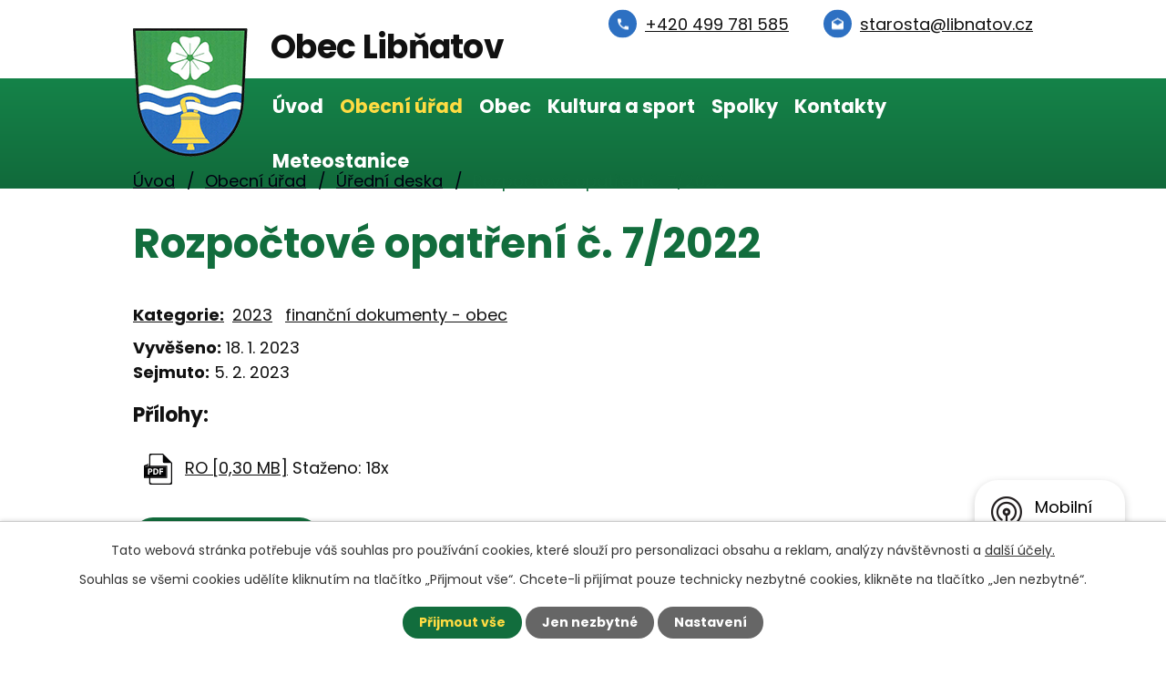

--- FILE ---
content_type: text/html; charset=utf-8
request_url: https://www.libnatov.cz/uredni-deska?id=89&action=detail
body_size: 8799
content:
<!DOCTYPE html>
<html lang="cs" data-lang-system="cs">
	<head>



		<!--[if IE]><meta http-equiv="X-UA-Compatible" content="IE=EDGE"><![endif]-->
			<meta name="viewport" content="width=device-width, initial-scale=1, user-scalable=yes">
			<meta http-equiv="content-type" content="text/html; charset=utf-8" />
			<meta name="robots" content="index,follow" />
			<meta name="author" content="Antee s.r.o." />
			<meta name="description" content="Obec Libňatov" />
			<meta name="keywords" content="Obec Libňatov" />
			<meta name="viewport" content="width=device-width, initial-scale=1, user-scalable=yes" />
<title>Rozpočtové opatření č. 7/2022 | Obec Libňatov</title>

		<link rel="stylesheet" type="text/css" href="https://cdn.antee.cz/jqueryui/1.8.20/css/smoothness/jquery-ui-1.8.20.custom.css?v=2" integrity="sha384-969tZdZyQm28oZBJc3HnOkX55bRgehf7P93uV7yHLjvpg/EMn7cdRjNDiJ3kYzs4" crossorigin="anonymous" />
		<link rel="stylesheet" type="text/css" href="/style.php?nid=SkdKTUE=&amp;ver=1768399196" />
		<link rel="stylesheet" type="text/css" href="/css/libs.css?ver=1768399900" />
		<link rel="stylesheet" type="text/css" href="https://cdn.antee.cz/genericons/genericons/genericons.css?v=2" integrity="sha384-DVVni0eBddR2RAn0f3ykZjyh97AUIRF+05QPwYfLtPTLQu3B+ocaZm/JigaX0VKc" crossorigin="anonymous" />

		<script src="/js/jquery/jquery-3.0.0.min.js" ></script>
		<script src="/js/jquery/jquery-migrate-3.1.0.min.js" ></script>
		<script src="/js/jquery/jquery-ui.min.js" ></script>
		<script src="/js/jquery/jquery.ui.touch-punch.min.js" ></script>
		<script src="/js/libs.min.js?ver=1768399900" ></script>
		<script src="/js/ipo.min.js?ver=1768399889" ></script>
			<script src="/js/locales/cs.js?ver=1768399196" ></script>

			<script src='https://www.google.com/recaptcha/api.js?hl=cs&render=explicit' ></script>

		<link href="/rozpocty-a-financni-dokumenty?action=atom" type="application/atom+xml" rel="alternate" title="Rozpočty a finanční dokumenty">
		<link href="/uredni-deska?action=atom" type="application/atom+xml" rel="alternate" title="Úřední deska">
		<link href="/vyhlasky-zakony-usneseni?action=atom" type="application/atom+xml" rel="alternate" title="Vyhlášky, zákony a usnesení zastupitelstva">
		<link href="/aktualne-z-obce?action=atom" type="application/atom+xml" rel="alternate" title="Aktuálně z obce">
		<link href="/odpady?action=atom" type="application/atom+xml" rel="alternate" title="Odpady">
		<link href="/libnatovska-tenisova-liga?action=atom" type="application/atom+xml" rel="alternate" title="Libňatovská tenisová liga">
		<link href="/kulturni-dum?action=atom" type="application/atom+xml" rel="alternate" title="Kulturní dům">
		<link href="/libnatovske-noviny?action=atom" type="application/atom+xml" rel="alternate" title="Libňatovské noviny">
		<link href="/tiskopisy-ke-stazeni?action=atom" type="application/atom+xml" rel="alternate" title="Tiskopisy ke stažení">
		<link href="/kalendar-svozu?action=atom" type="application/atom+xml" rel="alternate" title="Kalendář svozů">
		<link href="/kalendar-akci-zdroj?action=atom" type="application/atom+xml" rel="alternate" title="Kalendář akcí zdroj">
		<link href="/odpad-rocni-souhrny?action=atom" type="application/atom+xml" rel="alternate" title="Odpad - roční souhrny">
		<link href="/verejne-zakazky?action=atom" type="application/atom+xml" rel="alternate" title="Veřejné zakázky">
		<link href="/vysledky-minulych-rocniku?action=atom" type="application/atom+xml" rel="alternate" title="Výsledky minulých ročníků">
		<link href="/dopravni-informace?action=atom" type="application/atom+xml" rel="alternate" title="Dopravní informace">
		<link href="/qr-kod-1?action=atom" type="application/atom+xml" rel="alternate" title="QR kód 1">
<meta name="format-detection" content="telephone=no">
<link rel="preconnect" href="https://fonts.googleapis.com">
<link rel="preconnect" href="https://fonts.gstatic.com" crossorigin>
<link href="https://fonts.googleapis.com/css2?family=Poppins:wght@300;400;700&amp;display=fallback" rel="stylesheet">
<link href="/image.php?nid=20604&amp;oid=9380260&amp;width=36" rel="icon" type="image/png">
<link rel="shortcut icon" href="/image.php?nid=20604&amp;oid=9380260&amp;width=36">
<script>
ipo.api.live("body", function(el){
//přesun patičky
$(el).find("#ipocopyright").insertAfter("#ipocontainer");
//přidání třídy action-button pro backlink
$(el).find(".backlink").addClass("action-button");
});
//zjištění počet položek submenu
ipo.api.live('#ipotopmenuwrapper ul.topmenulevel2', function(el) {
$(el).find("> li").each(function( index, es ) {
if(index == 9)
{
$(el).addClass("two-column");
}
});
});
//označení položek, které mají submenu
ipo.api.live('#ipotopmenu ul.topmenulevel1 li.topmenuitem1', function(el) {
var submenu = $(el).find("ul.topmenulevel2");
if ($(window).width() <= 1024){
if (submenu.length) {
$(el).addClass("hasSubmenu");
$(el).find("> a").after("<span class='open-submenu' />");
}
}
});
//wrapnutí spanu do poležek první úrovně
ipo.api.live('#ipotopmenu ul.topmenulevel1 li.topmenuitem1 > a', function(el) {
if ($(window).width() <= 1024) {
$(el).wrapInner("<span>");
}
});
//rozbaleni menu
$(function() {
if ($(window).width() <= 1024) {
$(".topmenulevel1 > li.hasSubmenu .open-submenu").click(function(e) {
$(this).toggleClass("see-more");
if($(this).hasClass("see-more")) {
$("ul.topmenulevel2").css("display","none");
$(this).next("ul.topmenulevel2").css("display","block");
$(".topmenulevel1 > li > a").removeClass("see-more");
$(this).addClass("see-more");
} else {
$(this).removeClass("see-more");
$(this).next("ul.topmenulevel2").css("display","none");
}
});
}
});
</script>




<link rel="preload" href="/image.php?nid=20604&amp;oid=9380281&amp;width=126" as="image">
<script>
function oznacSvozy() {
// smažeme staré označení
document.querySelectorAll('a.calendar-svoz').forEach(function (a) {
a.classList.remove('calendar-svoz');
});
// znovu projdeme všechny odkazy v kalendáři
const links = document.querySelectorAll('a[data-tooltip-content^="#tooltip-content-calendar"]');
links.forEach(function (link) {
const selector = link.getAttribute('data-tooltip-content');
if (!selector) return;
const tooltipContent = document.querySelector(selector);
if (!tooltipContent) return;
const text = (tooltipContent.textContent || '').toLowerCase();
if (text.includes('svoz')) {
link.classList.add('calendar-svoz');
}
});
}
document.addEventListener('DOMContentLoaded', function () {
// poprvé po načtení
oznacSvozy();
// 1) jistota přes klik na šipky (když by AJAX nebyl jQuery)
document.addEventListener('click', function (e) {
if (e.target.closest('.ui-datepicker-prev.ajax, .ui-datepicker-next.ajax')) {
// po reloadu snippet-u
setTimeout(oznacSvozy, 500);
}
});
// 2) pokud je na webu jQuery (u jQuery UI skoro jisté) – po každém AJAXu
if (window.jQuery) {
jQuery(document).ajaxComplete(function () {
oznacSvozy();
});
}
// 3) bonus – kdyby to jelo přes Nette snippets bez jQuery,
// můžeme sledovat změny v konkrétním wrapperu kalendáře
var calendarWrapper =
document.querySelector('#snippet--mainSection-dataAggregatorCalendar-9329173') ||
document.querySelector('.dataAggregatorCalendar'); // případně uprav podle skutečné třídy/id
if (calendarWrapper && 'MutationObserver' in window) {
var observer = new MutationObserver(function (mutations) {
for (var m of mutations) {
if (m.type === 'childList') {
oznacSvozy();
break;
}
}
});
observer.observe(calendarWrapper, { childList: true, subtree: true });
}
});
</script>
	</head>

	<body id="page9253205" class="subpage9253205 subpage9253198"
			
			data-nid="20604"
			data-lid="CZ"
			data-oid="9253205"
			data-layout-pagewidth="1024"
			
			data-slideshow-timer="3"
			
						
				
				data-layout="responsive" data-viewport_width_responsive="1024"
			>



							<div id="snippet-cookiesConfirmation-euCookiesSnp">			<div id="cookieChoiceInfo" class="cookie-choices-info template_1">
					<p>Tato webová stránka potřebuje váš souhlas pro používání cookies, které slouží pro personalizaci obsahu a reklam, analýzy návštěvnosti a 
						<a class="cookie-button more" href="https://navody.antee.cz/cookies" target="_blank">další účely.</a>
					</p>
					<p>
						Souhlas se všemi cookies udělíte kliknutím na tlačítko „Přijmout vše“. Chcete-li přijímat pouze technicky nezbytné cookies, klikněte na tlačítko „Jen nezbytné“.
					</p>
				<div class="buttons">
					<a class="cookie-button action-button ajax" id="cookieChoiceButton" rel=”nofollow” href="/uredni-deska?id=89&amp;action=detail&amp;do=cookiesConfirmation-acceptAll">Přijmout vše</a>
					<a class="cookie-button cookie-button--settings action-button ajax" rel=”nofollow” href="/uredni-deska?id=89&amp;action=detail&amp;do=cookiesConfirmation-onlyNecessary">Jen nezbytné</a>
					<a class="cookie-button cookie-button--settings action-button ajax" rel=”nofollow” href="/uredni-deska?id=89&amp;action=detail&amp;do=cookiesConfirmation-openSettings">Nastavení</a>
				</div>
			</div>
</div>				<div id="ipocontainer">

			<div class="menu-toggler">

				<span>Menu</span>
				<span class="genericon genericon-menu"></span>
			</div>

			<span id="back-to-top">

				<i class="fa fa-angle-up"></i>
			</span>

			<div id="ipoheader">

				<div class="header-inner__container">
	<div class="row header-inner flex-container layout-container">
		<div class="logo">
			<a title="Obec Libňatov" href="/" class="header-logo">
				<span class="znak">
					<img src="/image.php?nid=20604&amp;oid=9380281&amp;width=126" width="126" height="141" alt="Obec Libňatov">
				</span>
				<span class="nazev-obce">Obec Libňatov</span>
			</a>
		</div>
		<div class="header-kontakt flex-container">
			<a href="/dopravni-informace"><span style="color: red; text-decoration: underline; display: none;">Dopravní informace</span></a>
			<a href="tel:+420499781585"><span>+420 499 781 585</span></a>
			<a href="mailto:starosta@libnatov.cz"><span>starosta@libnatov.cz</span></a>
		</div>
	</div>
</div>

			</div>

			<div id="ipotopmenuwrapper">

				<div id="ipotopmenu">
<h4 class="hiddenMenu">Horní menu</h4>
<ul class="topmenulevel1"><li class="topmenuitem1 noborder" id="ipomenu9253196"><a href="/">Úvod</a></li><li class="topmenuitem1 active" id="ipomenu9253198"><a href="/obecni-urad">Obecní úřad</a><ul class="topmenulevel2"><li class="topmenuitem2" id="ipomenu9253199"><a href="/zakladni-informace">Základní informace</a></li><li class="topmenuitem2" id="ipomenu9253200"><a href="/popis-uradu">Popis úřadu</a></li><li class="topmenuitem2" id="ipomenu9257013"><a href="/vyhlasky-zakony-usneseni">Vyhlášky, zákony a usnesení zastupitelstva</a></li><li class="topmenuitem2" id="ipomenu9253203"><a href="/elektronicka-podatelna">Elektronická podatelna</a></li><li class="topmenuitem2" id="ipomenu9253204"><a href="/poskytovani-informaci-prijem-podani">Poskytování informací, příjem podání</a></li><li class="topmenuitem2 active" id="ipomenu9253205"><a href="/uredni-deska">Úřední deska</a></li><li class="topmenuitem2" id="ipomenu9257002"><a href="https://cro.justice.cz/" target="_blank">Registr oznámení</a></li><li class="topmenuitem2" id="ipomenu9253208"><a href="/povinne-zverejnovane-informace">Povinně zveřejňované informace</a></li><li class="topmenuitem2" id="ipomenu10818884"><a href="/verejne-zakazky">Veřejné zakázky</a></li><li class="topmenuitem2" id="ipomenu9384408"><a href="/tiskopisy-ke-stazeni">Tiskopisy ke stažení</a></li><li class="topmenuitem2" id="ipomenu9384487"><a href="/dotacni-projekty">Dotační projekty</a></li></ul></li><li class="topmenuitem1" id="ipomenu9257037"><a href="/obec">Obec</a><ul class="topmenulevel2"><li class="topmenuitem2" id="ipomenu9262563"><a href="/aktualne-z-obce">Aktuálně z obce</a></li><li class="topmenuitem2" id="ipomenu9262564"><a href="/galerie">Galerie</a></li><li class="topmenuitem2" id="ipomenu9292532"><a href="/letecke-snimky">Letecké snímky</a></li><li class="topmenuitem2" id="ipomenu12516559"><a href="/videoreportaze">Videoreportáže</a></li><li class="topmenuitem2" id="ipomenu9262565"><a href="/historie">Historie</a></li><li class="topmenuitem2" id="ipomenu9383357"><a href="/prodejna">Prodejna</a></li><li class="topmenuitem2" id="ipomenu9262567"><a href="/odpady">Odpady</a><ul class="topmenulevel3"><li class="topmenuitem3" id="ipomenu9383402"><a href="/nadoby-na-trideny-odpad">Nádoby na tříděný odpad</a></li><li class="topmenuitem3" id="ipomenu10135970"><a href="/odpad-rocni-souhrny">Odpad - roční souhrny</a></li></ul></li><li class="topmenuitem2" id="ipomenu9329198"><a href="/libnatovske-noviny">Libňatovské noviny</a></li><li class="topmenuitem2" id="ipomenu9262568"><a href="https://mslibnatov.cz/" target="_blank">Mateřská škola</a></li><li class="topmenuitem2" id="ipomenu9263164"><a href="/mobilni-rozhlas">Mobilní rozhlas</a></li><li class="topmenuitem2" id="ipomenu9329215"><a href="https://www.virtualtravel.cz/export/libnatov/" target="_blank">Virtuální prohlídka</a></li><li class="topmenuitem2" id="ipomenu9329241"><a href="/Uzitecne-odkazy">Užitečné odkazy</a></li><li class="topmenuitem2" id="ipomenu9805615"><a href="/dulezite-dokumenty">Důležité dokumenty</a></li><li class="topmenuitem2" id="ipomenu11190584"><a href="/dopravni-informace">Dopravní informace</a></li></ul></li><li class="topmenuitem1" id="ipomenu9257040"><a href="/kultura-a-sport">Kultura a sport</a><ul class="topmenulevel2"><li class="topmenuitem2" id="ipomenu9262575"><a href="/sportoviste">Sportoviště</a></li><li class="topmenuitem2" id="ipomenu9262576"><a href="/kulturni-dum">Kulturní dům</a></li></ul></li><li class="topmenuitem1" id="ipomenu9257033"><a href="/spolky">Spolky</a><ul class="topmenulevel2"><li class="topmenuitem2" id="ipomenu9262569"><a href="/hasici">Hasiči</a></li><li class="topmenuitem2" id="ipomenu9262570"><a href="/t-j-sokol">T. J. Sokol</a></li><li class="topmenuitem2" id="ipomenu9262572"><a href="/cesky-zahradkarsky-svaz">Český zahrádkářský svaz</a></li><li class="topmenuitem2" id="ipomenu9400330"><a href="/cesky-cerveny-kriz">Český červený kříž</a></li><li class="topmenuitem2" id="ipomenu9262574"><a href="/libnatovska-tenisova-liga">Libňatovská tenisová liga</a></li></ul></li><li class="topmenuitem1" id="ipomenu9257051"><a href="/kontakty">Kontakty</a></li><li class="topmenuitem1" id="ipomenu12510675"><a href="https://www.weatherlink.com/embeddablePage/show/ff5fbd5db034443491e686cb5d4a5329/summary" target="_blank">Meteostanice</a></li></ul>
					<div class="cleartop"></div>
				</div>
			</div>
			<div id="ipomain">
				<div class="data-aggregator-calendar" id="data-aggregator-calendar-9329173">
	<h4 class="newsheader">Kalendář akcí</h4>
	<div class="newsbody">
<div id="snippet-mainSection-dataAggregatorCalendar-9329173-cal"><div class="blog-cal ui-datepicker-inline ui-datepicker ui-widget ui-widget-content ui-helper-clearfix ui-corner-all">
	<div class="ui-datepicker-header ui-widget-header ui-helper-clearfix ui-corner-all">
		<a class="ui-datepicker-prev ui-corner-all ajax" href="/uredni-deska?mainSection-dataAggregatorCalendar-9329173-date=202512&amp;id=89&amp;action=detail&amp;do=mainSection-dataAggregatorCalendar-9329173-reload" title="Předchozí měsíc">
			<span class="ui-icon ui-icon-circle-triangle-w">Předchozí</span>
		</a>
		<a class="ui-datepicker-next ui-corner-all ajax" href="/uredni-deska?mainSection-dataAggregatorCalendar-9329173-date=202602&amp;id=89&amp;action=detail&amp;do=mainSection-dataAggregatorCalendar-9329173-reload" title="Následující měsíc">
			<span class="ui-icon ui-icon-circle-triangle-e">Následující</span>
		</a>
		<div class="ui-datepicker-title">Leden 2026</div>
	</div>
	<table class="ui-datepicker-calendar">
		<thead>
			<tr>
				<th title="Pondělí">P</th>
				<th title="Úterý">Ú</th>
				<th title="Středa">S</th>
				<th title="Čtvrtek">Č</th>
				<th title="Pátek">P</th>
				<th title="Sobota">S</th>
				<th title="Neděle">N</th>
			</tr>

		</thead>
		<tbody>
			<tr>

				<td>

						<span class="tooltip ui-state-default ui-datepicker-other-month">29</span>
				</td>
				<td>

						<span class="tooltip ui-state-default ui-datepicker-other-month">30</span>
				</td>
				<td>

						<span class="tooltip ui-state-default ui-datepicker-other-month">31</span>
				</td>
				<td>

						<span class="tooltip ui-state-default day-off holiday" title="Nový rok">1</span>
				</td>
				<td>

						<span class="tooltip ui-state-default">2</span>
				</td>
				<td>

					<a data-tooltip-content="#tooltip-content-calendar-20260103-9329173" class="tooltip ui-state-default saturday day-off" href="/aktualne-z-obce/trikralova-sbirka-2026-probehne-3-ledna" title="Tříkrálová sbírka 2026 proběhne 3. ledna">3</a>
					<div class="tooltip-wrapper">
						<div id="tooltip-content-calendar-20260103-9329173">
							<div>Tříkrálová sbírka 2026 proběhne 3. ledna</div>
						</div>
					</div>
				</td>
				<td>

						<span class="tooltip ui-state-default sunday day-off">4</span>
				</td>
			</tr>
			<tr>

				<td>

						<span class="tooltip ui-state-default">5</span>
				</td>
				<td>

					<a data-tooltip-content="#tooltip-content-calendar-20260106-9329173" class="tooltip ui-state-default" href="/kalendar-akci-zdroj/svoz-komunalniho-odpadu-612026" title="Svoz komunálního odpadu 6.1.2026">6</a>
					<div class="tooltip-wrapper">
						<div id="tooltip-content-calendar-20260106-9329173">
							<div>Svoz komunálního odpadu 6.1.2026</div>
						</div>
					</div>
				</td>
				<td>

						<span class="tooltip ui-state-default">7</span>
				</td>
				<td>

						<span class="tooltip ui-state-default">8</span>
				</td>
				<td>

						<span class="tooltip ui-state-default">9</span>
				</td>
				<td>

						<span class="tooltip ui-state-default saturday day-off">10</span>
				</td>
				<td>

						<span class="tooltip ui-state-default sunday day-off">11</span>
				</td>
			</tr>
			<tr>

				<td>

						<span class="tooltip ui-state-default">12</span>
				</td>
				<td>

						<span class="tooltip ui-state-default">13</span>
				</td>
				<td>

						<span class="tooltip ui-state-default">14</span>
				</td>
				<td>

						<span class="tooltip ui-state-default">15</span>
				</td>
				<td>

						<span class="tooltip ui-state-default">16</span>
				</td>
				<td>

						<span class="tooltip ui-state-default saturday day-off">17</span>
				</td>
				<td>

						<span class="tooltip ui-state-default sunday day-off">18</span>
				</td>
			</tr>
			<tr>

				<td>

						<span class="tooltip ui-state-default">19</span>
				</td>
				<td>

					<a data-tooltip-content="#tooltip-content-calendar-20260120-9329173" class="tooltip ui-state-default" href="/kalendar-akci-zdroj/svoz-komunalniho-odpadu-2012026" title="Svoz komunálního odpadu 20.1.2026">20</a>
					<div class="tooltip-wrapper">
						<div id="tooltip-content-calendar-20260120-9329173">
							<div>Svoz komunálního odpadu 20.1.2026</div>
						</div>
					</div>
				</td>
				<td>

						<span class="tooltip ui-state-default">21</span>
				</td>
				<td>

						<span class="tooltip ui-state-default ui-state-highlight ui-state-active">22</span>
				</td>
				<td>

						<span class="tooltip ui-state-default">23</span>
				</td>
				<td>

					<a data-tooltip-content="#tooltip-content-calendar-20260124-9329173" class="tooltip ui-state-default saturday day-off" href="/aktualne-z-obce/hasicsky-ples-2026" title="Hasičský ples">24</a>
					<div class="tooltip-wrapper">
						<div id="tooltip-content-calendar-20260124-9329173">
							<div>Hasičský ples</div>
						</div>
					</div>
				</td>
				<td>

						<span class="tooltip ui-state-default sunday day-off">25</span>
				</td>
			</tr>
			<tr>

				<td>

						<span class="tooltip ui-state-default">26</span>
				</td>
				<td>

						<span class="tooltip ui-state-default">27</span>
				</td>
				<td>

						<span class="tooltip ui-state-default">28</span>
				</td>
				<td>

						<span class="tooltip ui-state-default">29</span>
				</td>
				<td>

						<span class="tooltip ui-state-default">30</span>
				</td>
				<td>

						<span class="tooltip ui-state-default saturday day-off">31</span>
				</td>
				<td>

						<span class="tooltip ui-state-default sunday day-off ui-datepicker-other-month">1</span>
				</td>
			</tr>
		</tbody>
	</table>
</div>
</div>	</div>
</div>

				<div id="ipomainframe">
					<div id="ipopage">
<div id="iponavigation">
	<h5 class="hiddenMenu">Drobečková navigace</h5>
	<p>
			<a href="/">Úvod</a> <span class="separator">&gt;</span>
			<a href="/obecni-urad">Obecní úřad</a> <span class="separator">&gt;</span>
			<a href="/uredni-deska">Úřední deska</a> <span class="separator">&gt;</span>
			<span class="currentPage">Rozpočtové opatření č. 7/2022</span>
	</p>

</div>
						<div class="ipopagetext">
							<div class="noticeBoard view-detail content">
								
								<h1>Rozpočtové opatření č. 7/2022</h1>

<div id="snippet--flash"></div>
								
																	<hr class="cleaner">

		<div class="tags table-row auto type-tags">
		<a class="box-by-content" href="/uredni-deska?id=89&amp;action=detail&amp;do=tagsRenderer-clearFilter" title="Ukázat vše">Kategorie:</a>
		<ul>

			<li><a href="/uredni-deska?tagsRenderer-tag=2023&amp;id=89&amp;action=detail&amp;do=tagsRenderer-filterTag" title="Filtrovat podle 2023">2023</a></li>
			<li><a href="/uredni-deska?tagsRenderer-tag=finan%C4%8Dn%C3%AD+dokumenty+-+obec&amp;id=89&amp;action=detail&amp;do=tagsRenderer-filterTag" title="Filtrovat podle finanční dokumenty - obec">finanční dokumenty - obec</a></li>
		</ul>
	</div>
	<hr class="cleaner">
<div class="notice">
		<div class="dates table-row">
		<span>Vyvěšeno:</span>
18. 1. 2023	</div>
			<div class="dates table-row">
		<span>Sejmuto:</span>
5. 2. 2023	</div>
			<div class="paragraph description clearfix"></div>
</div>
<h3>Přílohy:</h3>
<div id="snippet-filesRenderer-files"><div class="files-editor">
	<ul class="files">
		<li>
			<span class="file-type file-type-pdf"></span>
			<a href="/uredni-deska?filesRenderer-objectId=9640430&amp;id=89&amp;action=detail&amp;do=filesRenderer-download" target="_blank">RO [0,30 MB]</a>
			<span class="file-download-counter">

				Staženo: 18x
			</span>
		</li>
	</ul>

</div>
</div><hr class="cleaner">
<div id="snippet--uploader"></div><a class='backlink' href='/uredni-deska'>Zpět na přehled</a>
															</div>
						</div>
					</div>


					

					

					<div class="hrclear"></div>
					<div id="ipocopyright">
<div class="copyright">
	<div class="row copyright__inner flex-container">
	<div class="copy-info">
		<h2>Obec Libňatov</h2>
		<div class="copy-info__wrapper flex-container">
			<div class="copy-kontakt">
				<h3>Adresa</h3>
				<p>
					Obec Libňatov <br>
					Libňatov 148 <br>
					542 36 Libňatov
				</p>
				<div>
					<p><a href="tel:+420499781585"><span>+420 499 781 585</span></a></p>
					<p><a href="tel:+420720562139">Starosta: <span>+420 720 562 139</span></a></p>
					<p><a href="mailto:starosta@libnatov.cz"><span>starosta@libnatov.cz</span></a></p>
				</div>
			</div>
			<div class="copy-hodiny">
				<h3>Úřední hodiny</h3>
				<p><span>pondělí: </span>7:00 - 12:00 a 13:00 - 17:00</p>
				<p><span>úterý: </span>7:00 - 12:00</p>
				<p><span>středa: </span>7:00 - 12:00 a 13:00 - 17:00</p>
				<p><span>čtvrtek: </span>7:00 - 12:00</p>
			</div>
		</div>
	</div>
	<div class="copy-mapa">
		<a title="Zobrazit na mapě" href="https://mapy.cz/s/nasocasofa" target="_blank" rel="noopener noreferrer">
			<span class="action-button">Zobrazit na mapě</span>
		</a>
	</div>
</div>

<div class="row antee">
	<div class="layout-container">
		© 2026 Obec Libňatov, <a href="mailto:starosta@libnatov.cz">Kontaktovat webmastera</a>, <span id="links"><a href="/prohlaseni-o-pristupnosti">Prohlášení o přístupnosti</a>, <a href="/mapa-stranek">Mapa stránek</a></span><br>ANTEE s.r.o. - <a href="https://www.antee.cz" rel="nofollow">Tvorba webových stránek</a>, Redakční systém IPO
	</div>
</div>
</div>
					</div>
					<div id="ipostatistics">
<script >
	var _paq = _paq || [];
	_paq.push(['disableCookies']);
	_paq.push(['trackPageView']);
	_paq.push(['enableLinkTracking']);
	(function() {
		var u="https://matomo.antee.cz/";
		_paq.push(['setTrackerUrl', u+'piwik.php']);
		_paq.push(['setSiteId', 7283]);
		var d=document, g=d.createElement('script'), s=d.getElementsByTagName('script')[0];
		g.defer=true; g.async=true; g.src=u+'piwik.js'; s.parentNode.insertBefore(g,s);
	})();
</script>
<script >
	$(document).ready(function() {
		$('a[href^="mailto"]').on("click", function(){
			_paq.push(['setCustomVariable', 1, 'Click mailto','Email='+this.href.replace(/^mailto:/i,'') + ' /Page = ' +  location.href,'page']);
			_paq.push(['trackGoal', 8]);
			_paq.push(['trackPageView']);
		});

		$('a[href^="tel"]').on("click", function(){
			_paq.push(['setCustomVariable', 1, 'Click telefon','Telefon='+this.href.replace(/^tel:/i,'') + ' /Page = ' +  location.href,'page']);
			_paq.push(['trackPageView']);
		});
	});
</script>
					</div>

					<div id="ipofooter">
						<div class="rozhlas-banner-container"><a class="rozhlas-banner__icon animated pulse" title="Zobrazit mobilní rozhlas" href="#"> <img src="/img/mobilni-rozhlas/banner_icon.png" alt="logo"> <span class="rozhlas-title">Mobilní <br>Rozhlas</span> <span class="rozhlas-subtitle">Novinky z úřadu přímo do vašeho telefonu</span> </a>
	<div class="rozhlas-banner">
		<div class="rozhlas-banner__close"><a title="zavřít"><img src="/img/mobilni-rozhlas/banner_close-icon.svg" alt="zavřít"></a></div>
		<div class="rozhlas-banner__logo"><a title="Mobilní rozhlas" href="https://www.mobilnirozhlas.cz/" target="_blank" rel="noopener noreferrer"> <img src="/img/mobilni-rozhlas/banner_mr_logo-dark.svg" alt="mobilní rozhlas"> </a></div>
		<div class="rozhlas-banner__text"><span>Důležité informace ze samosprávy <br>přímo do telefonu</span></div>
		<div class="rozhlas-banner__image"><img src="/img/mobilni-rozhlas/banner_foto.png" alt="foto aplikace"></div>
		<div class="rozhlas-banner__cta"><a class="rozhlas-banner-btn rozhlas-banner-btn--telefon" title="Odebírat" href="https://libnatov.munipolis.cz/registrace" target="_blank" rel="noopener noreferrer"> Odebírat zprávy do telefonu </a> <a class="rozhlas-banner-btn rozhlas-banner-btn--nastenka" title="Nástěnka" href="https://libnatov.munipolis.cz/" target="_blank" rel="noopener noreferrer"> Zobrazit nástěnku </a> <a class="rozhlas-banner-btn rozhlas-banner-btn--app" title="Aplikace" href="/mobilni-rozhlas"> Stáhnout mobilní aplikaci </a></div>
	</div>
</div>
<script>// <![CDATA[
	ipo.api.live('.rozhlas-banner-container', function(el) {
		$('.rozhlas-banner__icon').click(function(e) {
			$(el).toggleClass('open')
			if ($(el).hasClass('open')) {
				$('.rozhlas-banner').css('display', 'block')
			} else {
				$(el).removeClass('open')
				$('.rozhlas-banner').css('display', 'none')
			}
			e.preventDefault()
		})
		$('.rozhlas-banner__close a').click(function(e) {
			$(el).removeClass('open')
			$(el).find('.rozhlas-banner').css('display', 'none')
		})
	})
	// ]]></script>
					</div>
				</div>
			</div>
		</div>
	</body>
</html>
